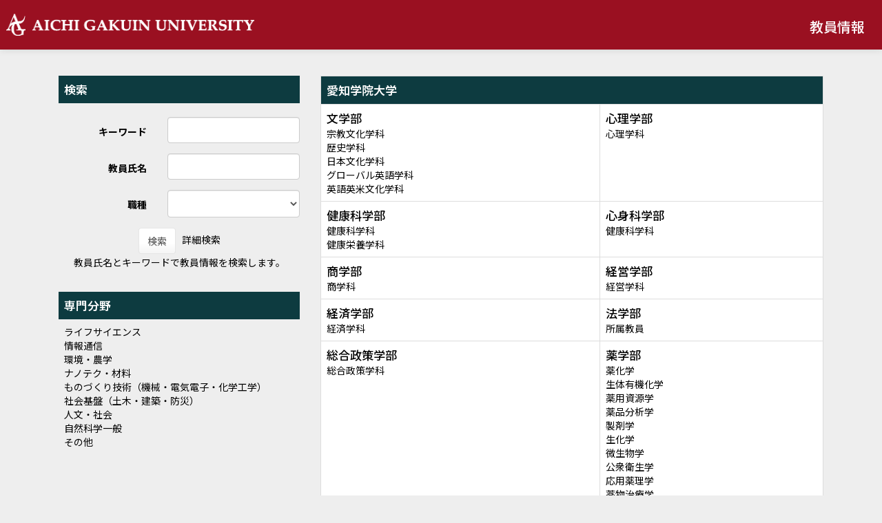

--- FILE ---
content_type: text/html;charset=UTF-8
request_url: https://agur1.acoffice.biz/aiguhp/KgApp/
body_size: 64120
content:
<!DOCTYPE html>

<!--[if gt IE 8]><!-->
<!--[if IE 8]>    <html class="no-js lt-ie9"> <![endif]-->
<html xmlns="http://www.w3.org/1999/xhtml"
      lang="ja">
<!--<![endif]-->
    <head>
        <title>
        	教員情報 | 愛知学院大学 
        </title>
        <meta charset="utf-8" />
        <meta http-equiv="X-UA-Compatible" content="IE=edge,chrome=1" />
        <meta name="viewport" content="width=device-width, initial-scale=1, shrink-to-fit=no">
        <meta name="format-detection" content="telephone=no" />
        <meta http-equiv="Expires" content="0" />
        <meta http-equiv="Pragma" content="no-cache" />
        <meta http-equiv="Cache-Control" content="no-cache" />
        <link href="/aiguhp/KgApp/jquery/jquery-ui.min.css;jsessionid=E2F14786237C053709F4300268259936" rel="stylesheet" />
        <link href="/aiguhp/KgApp/bootstrap/css/bootstrap.css;jsessionid=E2F14786237C053709F4300268259936" rel="stylesheet" />
        <link href="/aiguhp/KgApp/bootstrap/css/bootstrap.min.css;jsessionid=E2F14786237C053709F4300268259936" rel="stylesheet" />
        <link href="/aiguhp/KgApp/bootswatch/css/bootstrap-cerulean.min.css;jsessionid=E2F14786237C053709F4300268259936" rel="stylesheet" />
        <link href="/aiguhp/KgApp/app/css/styles.css;jsessionid=E2F14786237C053709F4300268259936" rel="stylesheet" />
        <link href="/aiguhp/KgApp/bootstrap/font/css/open-iconic-bootstrap.css;jsessionid=E2F14786237C053709F4300268259936" rel="stylesheet" />
        <link href="/aiguhp/KgApp/photoswipe/css/photoswipe.css;jsessionid=E2F14786237C053709F4300268259936" rel="stylesheet" />
        <script src="/aiguhp/KgApp/jquery/jquery.min.js;jsessionid=E2F14786237C053709F4300268259936"></script>
        <script src="/aiguhp/KgApp/jquery/jquery-ui.min.js;jsessionid=E2F14786237C053709F4300268259936"></script>
        <script src="/aiguhp/KgApp/popper/popper.js;jsessionid=E2F14786237C053709F4300268259936"></script>
        <script src="/aiguhp/KgApp/bootstrap/js/bootstrap.min.js;jsessionid=E2F14786237C053709F4300268259936"></script>
        <script src="https://cdnjs.cloudflare.com/ajax/libs/jquery-cookie/1.3.1/jquery.cookie.min.js"></script>
        <script src="/aiguhp/KgApp/app/js/jquery.utility-kit.js;jsessionid=E2F14786237C053709F4300268259936"></script>
        <script src="/aiguhp/KgApp/photoswipe/js/photoswipe.umd.min.js;jsessionid=E2F14786237C053709F4300268259936"></script>
        <script src="/aiguhp/KgApp/photoswipe/js/photoswipe-lightbox.umd.min.js;jsessionid=E2F14786237C053709F4300268259936"></script>
        <script>
        $(document).ready(function() {
			$('a').keepPosition();
		});
        </script>
    <meta charset="utf-8">
    </head>
    <body>
    <header id="global-header">
	
<nav class="navbar navbar-default navbar-fixed-top">
  <div class="header-container">
    <div class="navbar-header header">
    
    	<div class="header-left">
    	    <a href="https://www.agu.ac.jp/"><img src="/aiguhp/KgApp/app/img/aigu_logo.png;jsessionid=E2F14786237C053709F4300268259936" class="header-logo"></a>
    	</div>
    	
    	<div class="header-right">
    	<span class="navbar-link">教員情報</span>
	      <!--*/ 英語のカスタマイズが有効か判定する */-->	      
	      
    	</div>
    </div>
  </div>
</nav>



</header>
    <div class="container">
        <div class="row">
            <div class="col-sm-12">
				
<SCRIPT type="text/javascript">
function view(id){
	//URLクリック時	
var	obj = $("#collapse_senmon_"+id);

	obj.toggle();

}


	 <!--
function list_view(id, cnt) {
	var	idx;
	for (idx = 1; ; idx++) {
		var	obj = document.getElementById(id + "_" + idx);
		if (obj == null) {
			break;
		}
		if (cnt < 0) {
			obj.style.display = "";
		} else if (idx > cnt) {
			obj.style.display = "none";
		}
	}
	obj = document.getElementById(id + "_act1");
	if (obj != null) {
		obj.style.display = (cnt >= 0) ? "": "none";
	}
	obj = document.getElementById(id + "_act2");
	if (obj != null) {
		obj.style.display = (cnt >= 0) ? "none": "";
	}
}
-->
</SCRIPT>


<div class="row">
  <div class="col-sm-4">


	<form role="form" id="form" action="/aiguhp/KgApp/k01/search;jsessionid=E2F14786237C053709F4300268259936" method="post" class="form-horizontal">

    <div class="search-top">検索</div>

    <div class="search-bottom">
      <div class="form-group">
        <label class="control-label col-xs-5">キーワード</label>
        <div class="col-xs-7">
            <input type="text" class="form-control" name="keyword" id="keyword" value="" />
            
        </div>
      </div>
      <div class="form-group">
        <label class="control-label col-xs-5">教員氏名</label>
        <div class="col-xs-7">
            <input type="text" class="form-control" name="keyname" id="keyname" value="" />
            
        </div>
      </div>
      <div class="form-group">
        <label class="control-label col-xs-5">職種</label>
        <div class="col-xs-7">
        <select name="keycode" class="form-control" style="height:100%;">
          <option value=""></option>
          	
              <option value="2110100">教授</option>
              <option value="2110110">客員教授</option>
              <option value="2110120">特任教授</option>
              <option value="2110150">特殊基礎研究教授</option>
              <option value="2110160">特殊診療科教授</option>
              <option value="2110200">准教授</option>
              <option value="2110250">准教授（外国人教員）</option>
              <option value="2110300">講師</option>
              <option value="2110350">講師（外国人教員）</option>
              <option value="2110360">外国人教師</option>
              <option value="2110370">日本語教師</option>
              <option value="2110400">助教</option>
              <option value="2110500">助手</option>
              <option value="2110510">助手（教務職）</option>
              <option value="2110520">助手（専門学校)</option>
              <option value="2110530">助手（嘱託）</option>
              <option value="2110550">実験助手（教員）</option>
              <option value="2110560">カウンセラー・助手</option>
              <option value="2110600">副手</option>
              <option value="2110700">研究員</option>
              <option value="2112000">非常勤講師</option>
              <option value="2112050">特別非常勤講師</option>
              <option value="2112100">客員教授（非常勤）</option>
              <option value="2112200">客員准教授(非常勤)</option>
              <option value="2112300">非常勤助教</option>
              <option value="2112400">非常勤助手</option>
              <option value="2112500">非常勤実習助手</option>
              <option value="2124200">言語聴覚士</option>
              <option value="2124700">歯科衛生士</option>
              <option value="6110200">助教授</option>
              <option value="6110250">助教授（外国人教員）</option>
              <option value="6110400">助手</option>
              <option value="6110460">カウンセラー（教員）</option>
              <option value="6119020">客員助教授（非常勤）</option>
              <option value="6119400">非常勤助手（短衛）</option>
        	
        	
        </select>
        </div>
      </div>
      <div class="form-group search-button">
          <button name="search" class="btn btn-default">検索</button>&nbsp;&nbsp;
          <a href="/aiguhp/KgApp/k01/detailsearch/;jsessionid=E2F14786237C053709F4300268259936">詳細検索</a><br>
          教員氏名とキーワードで教員情報を検索します。
      </div>
    </div>




    <div class="hidden-xs">
      <div class="senmon-top">専門分野</div>
      <div class="senmon-bottom">
		 
			<a onclick="view(this.id); return (false);" href="javascript:void(0);" id="1">ライフサイエンス</a><BR>
			<div id="collapse_senmon_1" style="display:none;">
			
    			<div id="senmon_1" style="padding-left: 1.6rem;">
        			<a href="/aiguhp/KgApp/k02/senmon/10085;jsessionid=E2F14786237C053709F4300268259936" >保存治療系歯学(27)</a><BR>
    			</div>
			
    			<div id="senmon_2" style="padding-left: 1.6rem;">
        			<a href="/aiguhp/KgApp/k02/senmon/10087;jsessionid=E2F14786237C053709F4300268259936" >補綴系歯学(24)</a><BR>
    			</div>
			
    			<div id="senmon_3" style="padding-left: 1.6rem;">
        			<a href="/aiguhp/KgApp/k02/senmon/10088;jsessionid=E2F14786237C053709F4300268259936" >外科系歯学(19)</a><BR>
    			</div>
			
    			<div id="senmon_4" style="padding-left: 1.6rem;">
        			<a href="/aiguhp/KgApp/k02/senmon/10040;jsessionid=E2F14786237C053709F4300268259936" >医療薬学(18)</a><BR>
    			</div>
			
    			<div id="senmon_5" style="padding-left: 1.6rem;">
        			<a href="/aiguhp/KgApp/k02/senmon/10089;jsessionid=E2F14786237C053709F4300268259936" >成長、発育系歯学(18)</a><BR>
    			</div>
			
    			<div id="senmon_6" style="padding-left: 1.6rem;">
        			<a href="/aiguhp/KgApp/k02/senmon/10083;jsessionid=E2F14786237C053709F4300268259936" >常態系口腔科学(15)</a><BR>
    			</div>
			
    			<div id="senmon_7" style="padding-left: 1.6rem;">
        			<a href="/aiguhp/KgApp/k02/senmon/10086;jsessionid=E2F14786237C053709F4300268259936" >口腔再生医学、歯科医用工学(15)</a><BR>
    			</div>
			
    			<div id="senmon_8" style="padding-left: 1.6rem;">
        			<a href="/aiguhp/KgApp/k02/senmon/10090;jsessionid=E2F14786237C053709F4300268259936" >社会系歯学(14)</a><BR>
    			</div>
			
    			<div id="senmon_9" style="padding-left: 1.6rem;">
        			<a href="/aiguhp/KgApp/k02/senmon/10037;jsessionid=E2F14786237C053709F4300268259936" >薬系衛生、生物化学(13)</a><BR>
    			</div>
			
    			<div id="senmon_10" style="padding-left: 1.6rem;">
        			<a href="/aiguhp/KgApp/k02/senmon/10084;jsessionid=E2F14786237C053709F4300268259936" >病態系口腔科学(12)</a><BR>
    			</div>
			
    			<div id="senmon_11" style="padding-left: 1.6rem;">
        			<a href="/aiguhp/KgApp/k02/senmon/10100;jsessionid=E2F14786237C053709F4300268259936" >スポーツ科学(12)</a><BR>
    			</div>
			
    			<div id="senmon_12" style="padding-left: 1.6rem;">
        			<a href="/aiguhp/KgApp/k02/senmon/10102;jsessionid=E2F14786237C053709F4300268259936" >栄養学、健康科学(11)</a><BR>
    			</div>
			
    			<div id="senmon_13" style="padding-left: 1.6rem;">
        			<a href="/aiguhp/KgApp/k02/senmon/10015;jsessionid=E2F14786237C053709F4300268259936" >分子生物学(10)</a><BR>
    			</div>
			
    			<div id="senmon_14" style="padding-left: 1.6rem;">
        			<a href="/aiguhp/KgApp/k02/senmon/10091;jsessionid=E2F14786237C053709F4300268259936" >医療管理学、医療系社会学(10)</a><BR>
    			</div>
			
    			<div id="senmon_15" style="padding-left: 1.6rem;">
        			<a href="/aiguhp/KgApp/k02/senmon/10021;jsessionid=E2F14786237C053709F4300268259936" >細胞生物学(9)</a><BR>
    			</div>
			
    			<div id="senmon_16" style="padding-left: 1.6rem;">
        			<a href="/aiguhp/KgApp/k02/senmon/10069;jsessionid=E2F14786237C053709F4300268259936" >代謝、内分泌学(9)</a><BR>
    			</div>
			
    			<div id="senmon_17" style="padding-left: 1.6rem;">
        			<a href="/aiguhp/KgApp/k02/senmon/10093;jsessionid=E2F14786237C053709F4300268259936" >衛生学、公衆衛生学分野：実験系を含まない(9)</a><BR>
    			</div>
			
    			<div id="senmon_18" style="padding-left: 1.6rem;">
        			<a href="/aiguhp/KgApp/k02/senmon/10038;jsessionid=E2F14786237C053709F4300268259936" >薬理学(7)</a><BR>
    			</div>
			
    			<div id="senmon_19" style="padding-left: 1.6rem;">
        			<a href="/aiguhp/KgApp/k02/senmon/10042;jsessionid=E2F14786237C053709F4300268259936" >生理学(7)</a><BR>
    			</div>
			
    			<div id="senmon_20" style="padding-left: 1.6rem;">
        			<a href="/aiguhp/KgApp/k02/senmon/10048;jsessionid=E2F14786237C053709F4300268259936" >細菌学(7)</a><BR>
    			</div>
			
    			<div id="senmon_21" style="padding-left: 1.6rem;">
        			<a href="/aiguhp/KgApp/k02/senmon/10032;jsessionid=E2F14786237C053709F4300268259936" >神経科学一般(6)</a><BR>
    			</div>
			
    			<div id="senmon_22" style="padding-left: 1.6rem;">
        			<a href="/aiguhp/KgApp/k02/senmon/10036;jsessionid=E2F14786237C053709F4300268259936" >薬系分析、物理化学(6)</a><BR>
    			</div>
			
    			<div id="senmon_23" style="padding-left: 1.6rem;">
        			<a href="/aiguhp/KgApp/k02/senmon/10099;jsessionid=E2F14786237C053709F4300268259936" >リハビリテーション科学(6)</a><BR>
    			</div>
			
    			<div id="senmon_24" style="padding-left: 1.6rem;">
        			<a href="/aiguhp/KgApp/k02/senmon/10035;jsessionid=E2F14786237C053709F4300268259936" >薬系化学、創薬科学(5)</a><BR>
    			</div>
			
    			<div id="senmon_25" style="padding-left: 1.6rem;">
        			<a href="/aiguhp/KgApp/k02/senmon/10041;jsessionid=E2F14786237C053709F4300268259936" >解剖学(5)</a><BR>
    			</div>
			
    			<div id="senmon_26" style="padding-left: 1.6rem;">
        			<a href="/aiguhp/KgApp/k02/senmon/10092;jsessionid=E2F14786237C053709F4300268259936" >衛生学、公衆衛生学分野：実験系を含む(5)</a><BR>
    			</div>
			
    			<div id="senmon_27" style="padding-left: 1.6rem;">
        			<a href="/aiguhp/KgApp/k02/senmon/10043;jsessionid=E2F14786237C053709F4300268259936" >医化学(4)</a><BR>
    			</div>
			
    			<div id="senmon_28" style="padding-left: 1.6rem;">
        			<a href="/aiguhp/KgApp/k02/senmon/10044;jsessionid=E2F14786237C053709F4300268259936" >病態医化学(4)</a><BR>
    			</div>
			
    			<div id="senmon_29" style="padding-left: 1.6rem;">
        			<a href="/aiguhp/KgApp/k02/senmon/10046;jsessionid=E2F14786237C053709F4300268259936" >実験病理学(4)</a><BR>
    			</div>
			
    			<div id="senmon_30" style="padding-left: 1.6rem;">
        			<a href="/aiguhp/KgApp/k02/senmon/10050;jsessionid=E2F14786237C053709F4300268259936" >免疫学(4)</a><BR>
    			</div>
			
    			<div id="senmon_31" style="padding-left: 1.6rem;">
        			<a href="/aiguhp/KgApp/k02/senmon/10054;jsessionid=E2F14786237C053709F4300268259936" >認知脳科学(4)</a><BR>
    			</div>
			
    			<div id="senmon_32" style="padding-left: 1.6rem;">
        			<a href="/aiguhp/KgApp/k02/senmon/10057;jsessionid=E2F14786237C053709F4300268259936" >神経内科学(4)</a><BR>
    			</div>
			
    			<div id="senmon_33" style="padding-left: 1.6rem;">
        			<a href="/aiguhp/KgApp/k02/senmon/10101;jsessionid=E2F14786237C053709F4300268259936" >体育、身体教育学(4)</a><BR>
    			</div>
			
    			<div id="senmon_34" style="padding-left: 1.6rem;">
        			<a href="/aiguhp/KgApp/k02/senmon/10004;jsessionid=E2F14786237C053709F4300268259936" >生物有機化学(3)</a><BR>
    			</div>
			
    			<div id="senmon_35" style="padding-left: 1.6rem;">
        			<a href="/aiguhp/KgApp/k02/senmon/10027;jsessionid=E2F14786237C053709F4300268259936" >進化生物学(3)</a><BR>
    			</div>
			
    			<div id="senmon_36" style="padding-left: 1.6rem;">
        			<a href="/aiguhp/KgApp/k02/senmon/10070;jsessionid=E2F14786237C053709F4300268259936" >外科学一般、小児外科学(3)</a><BR>
    			</div>
			
    			<div id="senmon_37" style="padding-left: 1.6rem;">
        			<a href="/aiguhp/KgApp/k02/senmon/10071;jsessionid=E2F14786237C053709F4300268259936" >消化器外科学(3)</a><BR>
    			</div>
			
    			<div id="senmon_38" style="padding-left: 1.6rem;">
        			<a href="/aiguhp/KgApp/k02/senmon/10098;jsessionid=E2F14786237C053709F4300268259936" >高齢者看護学、地域看護学(3)</a><BR>
    			</div>
			
    			<div id="senmon_39" style="padding-left: 1.6rem;">
        			<a href="/aiguhp/KgApp/k02/senmon/10005;jsessionid=E2F14786237C053709F4300268259936" >食品科学(2)</a><BR>
    			</div>
			
    			<div id="senmon_40" style="padding-left: 1.6rem;">
        			<a href="/aiguhp/KgApp/k02/senmon/10014;jsessionid=E2F14786237C053709F4300268259936" >実験動物学(2)</a><BR>
    			</div>
			
    			<div id="senmon_41" style="padding-left: 1.6rem;">
        			<a href="/aiguhp/KgApp/k02/senmon/10017;jsessionid=E2F14786237C053709F4300268259936" >機能生物化学(2)</a><BR>
    			</div>
			
    			<div id="senmon_42" style="padding-left: 1.6rem;">
        			<a href="/aiguhp/KgApp/k02/senmon/10018;jsessionid=E2F14786237C053709F4300268259936" >生物物理学(2)</a><BR>
    			</div>
			
    			<div id="senmon_43" style="padding-left: 1.6rem;">
        			<a href="/aiguhp/KgApp/k02/senmon/10022;jsessionid=E2F14786237C053709F4300268259936" >発生生物学(2)</a><BR>
    			</div>
			
    			<div id="senmon_44" style="padding-left: 1.6rem;">
        			<a href="/aiguhp/KgApp/k02/senmon/10024;jsessionid=E2F14786237C053709F4300268259936" >形態、構造(2)</a><BR>
    			</div>
			
    			<div id="senmon_45" style="padding-left: 1.6rem;">
        			<a href="/aiguhp/KgApp/k02/senmon/10039;jsessionid=E2F14786237C053709F4300268259936" >環境、天然医薬資源学(2)</a><BR>
    			</div>
			
    			<div id="senmon_46" style="padding-left: 1.6rem;">
        			<a href="/aiguhp/KgApp/k02/senmon/10045;jsessionid=E2F14786237C053709F4300268259936" >人体病理学(2)</a><BR>
    			</div>
			
    			<div id="senmon_47" style="padding-left: 1.6rem;">
        			<a href="/aiguhp/KgApp/k02/senmon/10051;jsessionid=E2F14786237C053709F4300268259936" >腫瘍生物学(2)</a><BR>
    			</div>
			
    			<div id="senmon_48" style="padding-left: 1.6rem;">
        			<a href="/aiguhp/KgApp/k02/senmon/10052;jsessionid=E2F14786237C053709F4300268259936" >腫瘍診断、治療学(2)</a><BR>
    			</div>
			
    			<div id="senmon_49" style="padding-left: 1.6rem;">
        			<a href="/aiguhp/KgApp/k02/senmon/10058;jsessionid=E2F14786237C053709F4300268259936" >精神神経科学(2)</a><BR>
    			</div>
			
    			<div id="senmon_50" style="padding-left: 1.6rem;">
        			<a href="/aiguhp/KgApp/k02/senmon/10062;jsessionid=E2F14786237C053709F4300268259936" >循環器内科学(2)</a><BR>
    			</div>
			
    			<div id="senmon_51" style="padding-left: 1.6rem;">
        			<a href="/aiguhp/KgApp/k02/senmon/10074;jsessionid=E2F14786237C053709F4300268259936" >麻酔科学(2)</a><BR>
    			</div>
			
    			<div id="senmon_52" style="padding-left: 1.6rem;">
        			<a href="/aiguhp/KgApp/k02/senmon/10080;jsessionid=E2F14786237C053709F4300268259936" >耳鼻咽喉科学(2)</a><BR>
    			</div>
			
    			<div id="senmon_53" style="padding-left: 1.6rem;">
        			<a href="/aiguhp/KgApp/k02/senmon/10094;jsessionid=E2F14786237C053709F4300268259936" >法医学(2)</a><BR>
    			</div>
			
    			<div id="senmon_54" style="padding-left: 1.6rem;">
        			<a href="/aiguhp/KgApp/k02/senmon/10104;jsessionid=E2F14786237C053709F4300268259936" >生体材料学(2)</a><BR>
    			</div>
			
    			<div id="senmon_55" style="padding-left: 1.6rem;">
        			<a href="/aiguhp/KgApp/k02/senmon/10016;jsessionid=E2F14786237C053709F4300268259936" >構造生物化学(1)</a><BR>
    			</div>
			
    			<div id="senmon_56" style="padding-left: 1.6rem;">
        			<a href="/aiguhp/KgApp/k02/senmon/10019;jsessionid=E2F14786237C053709F4300268259936" >ゲノム生物学(1)</a><BR>
    			</div>
			
    			<div id="senmon_57" style="padding-left: 1.6rem;">
        			<a href="/aiguhp/KgApp/k02/senmon/10023;jsessionid=E2F14786237C053709F4300268259936" >植物分子、生理科学(1)</a><BR>
    			</div>
			
    			<div id="senmon_58" style="padding-left: 1.6rem;">
        			<a href="/aiguhp/KgApp/k02/senmon/10026;jsessionid=E2F14786237C053709F4300268259936" >遺伝学(1)</a><BR>
    			</div>
			
    			<div id="senmon_59" style="padding-left: 1.6rem;">
        			<a href="/aiguhp/KgApp/k02/senmon/10028;jsessionid=E2F14786237C053709F4300268259936" >多様性生物学、分類学(1)</a><BR>
    			</div>
			
    			<div id="senmon_60" style="padding-left: 1.6rem;">
        			<a href="/aiguhp/KgApp/k02/senmon/10030;jsessionid=E2F14786237C053709F4300268259936" >自然人類学(1)</a><BR>
    			</div>
			
    			<div id="senmon_61" style="padding-left: 1.6rem;">
        			<a href="/aiguhp/KgApp/k02/senmon/10055;jsessionid=E2F14786237C053709F4300268259936" >病態神経科学(1)</a><BR>
    			</div>
			
    			<div id="senmon_62" style="padding-left: 1.6rem;">
        			<a href="/aiguhp/KgApp/k02/senmon/10056;jsessionid=E2F14786237C053709F4300268259936" >内科学一般(1)</a><BR>
    			</div>
			
    			<div id="senmon_63" style="padding-left: 1.6rem;">
        			<a href="/aiguhp/KgApp/k02/senmon/10059;jsessionid=E2F14786237C053709F4300268259936" >放射線科学(1)</a><BR>
    			</div>
			
    			<div id="senmon_64" style="padding-left: 1.6rem;">
        			<a href="/aiguhp/KgApp/k02/senmon/10076;jsessionid=E2F14786237C053709F4300268259936" >脳神経外科学(1)</a><BR>
    			</div>
			
    			<div id="senmon_65" style="padding-left: 1.6rem;">
        			<a href="/aiguhp/KgApp/k02/senmon/10096;jsessionid=E2F14786237C053709F4300268259936" >臨床看護学(1)</a><BR>
    			</div>
			
    			<div id="senmon_66" style="padding-left: 1.6rem;">
        			<a href="/aiguhp/KgApp/k02/senmon/10103;jsessionid=E2F14786237C053709F4300268259936" >生体医工学(1)</a><BR>
    			</div>
			
    			<div id="senmon_67" style="padding-left: 1.6rem;">
        			<a href="/aiguhp/KgApp/k02/senmon/10106;jsessionid=E2F14786237C053709F4300268259936" >医療技術評価学(1)</a><BR>
    			</div>
			
			</div>
		 
			<a onclick="view(this.id); return (false);" href="javascript:void(0);" id="2">情報通信</a><BR>
			<div id="collapse_senmon_2" style="display:none;">
			
    			<div id="senmon_1" style="padding-left: 1.6rem;">
        			<a href="/aiguhp/KgApp/k02/senmon/20007;jsessionid=E2F14786237C053709F4300268259936" >ソフトウェア(3)</a><BR>
    			</div>
			
    			<div id="senmon_2" style="padding-left: 1.6rem;">
        			<a href="/aiguhp/KgApp/k02/senmon/20010;jsessionid=E2F14786237C053709F4300268259936" >データベース(2)</a><BR>
    			</div>
			
    			<div id="senmon_3" style="padding-left: 1.6rem;">
        			<a href="/aiguhp/KgApp/k02/senmon/20014;jsessionid=E2F14786237C053709F4300268259936" >ヒューマンインタフェース、インタラクション(2)</a><BR>
    			</div>
			
    			<div id="senmon_4" style="padding-left: 1.6rem;">
        			<a href="/aiguhp/KgApp/k02/senmon/20004;jsessionid=E2F14786237C053709F4300268259936" >数理情報学(1)</a><BR>
    			</div>
			
    			<div id="senmon_5" style="padding-left: 1.6rem;">
        			<a href="/aiguhp/KgApp/k02/senmon/20005;jsessionid=E2F14786237C053709F4300268259936" >統計科学(1)</a><BR>
    			</div>
			
    			<div id="senmon_6" style="padding-left: 1.6rem;">
        			<a href="/aiguhp/KgApp/k02/senmon/20006;jsessionid=E2F14786237C053709F4300268259936" >計算機システム(1)</a><BR>
    			</div>
			
    			<div id="senmon_7" style="padding-left: 1.6rem;">
        			<a href="/aiguhp/KgApp/k02/senmon/20009;jsessionid=E2F14786237C053709F4300268259936" >情報セキュリティ(1)</a><BR>
    			</div>
			
    			<div id="senmon_8" style="padding-left: 1.6rem;">
        			<a href="/aiguhp/KgApp/k02/senmon/20011;jsessionid=E2F14786237C053709F4300268259936" >高性能計算(1)</a><BR>
    			</div>
			
    			<div id="senmon_9" style="padding-left: 1.6rem;">
        			<a href="/aiguhp/KgApp/k02/senmon/20013;jsessionid=E2F14786237C053709F4300268259936" >知覚情報処理(1)</a><BR>
    			</div>
			
    			<div id="senmon_10" style="padding-left: 1.6rem;">
        			<a href="/aiguhp/KgApp/k02/senmon/20018;jsessionid=E2F14786237C053709F4300268259936" >感性情報学(1)</a><BR>
    			</div>
			
			</div>
		 
			<a onclick="view(this.id); return (false);" href="javascript:void(0);" id="3">環境・農学</a><BR>
			<div id="collapse_senmon_3" style="display:none;">
			
    			<div id="senmon_1" style="padding-left: 1.6rem;">
        			<a href="/aiguhp/KgApp/k02/senmon/30014;jsessionid=E2F14786237C053709F4300268259936" >化学物質影響(2)</a><BR>
    			</div>
			
    			<div id="senmon_2" style="padding-left: 1.6rem;">
        			<a href="/aiguhp/KgApp/k02/senmon/30015;jsessionid=E2F14786237C053709F4300268259936" >環境影響評価(2)</a><BR>
    			</div>
			
    			<div id="senmon_3" style="padding-left: 1.6rem;">
        			<a href="/aiguhp/KgApp/k02/senmon/30021;jsessionid=E2F14786237C053709F4300268259936" >環境政策、環境配慮型社会(2)</a><BR>
    			</div>
			
    			<div id="senmon_4" style="padding-left: 1.6rem;">
        			<a href="/aiguhp/KgApp/k02/senmon/30007;jsessionid=E2F14786237C053709F4300268259936" >ランドスケープ科学(1)</a><BR>
    			</div>
			
    			<div id="senmon_5" style="padding-left: 1.6rem;">
        			<a href="/aiguhp/KgApp/k02/senmon/30008;jsessionid=E2F14786237C053709F4300268259936" >農業社会構造(1)</a><BR>
    			</div>
			
    			<div id="senmon_6" style="padding-left: 1.6rem;">
        			<a href="/aiguhp/KgApp/k02/senmon/30019;jsessionid=E2F14786237C053709F4300268259936" >自然共生システム(1)</a><BR>
    			</div>
			
			</div>
		 
			<a onclick="view(this.id); return (false);" href="javascript:void(0);" id="4">ナノテク・材料</a><BR>
			<div id="collapse_senmon_4" style="display:none;">
			
    			<div id="senmon_1" style="padding-left: 1.6rem;">
        			<a href="/aiguhp/KgApp/k02/senmon/40015;jsessionid=E2F14786237C053709F4300268259936" >結晶工学(2)</a><BR>
    			</div>
			
    			<div id="senmon_2" style="padding-left: 1.6rem;">
        			<a href="/aiguhp/KgApp/k02/senmon/40018;jsessionid=E2F14786237C053709F4300268259936" >機能物性化学(2)</a><BR>
    			</div>
			
    			<div id="senmon_3" style="padding-left: 1.6rem;">
        			<a href="/aiguhp/KgApp/k02/senmon/40019;jsessionid=E2F14786237C053709F4300268259936" >構造有機化学、物理有機化学(2)</a><BR>
    			</div>
			
    			<div id="senmon_4" style="padding-left: 1.6rem;">
        			<a href="/aiguhp/KgApp/k02/senmon/40020;jsessionid=E2F14786237C053709F4300268259936" >有機合成化学(2)</a><BR>
    			</div>
			
    			<div id="senmon_5" style="padding-left: 1.6rem;">
        			<a href="/aiguhp/KgApp/k02/senmon/40009;jsessionid=E2F14786237C053709F4300268259936" >ナノ材料科学(1)</a><BR>
    			</div>
			
    			<div id="senmon_6" style="padding-left: 1.6rem;">
        			<a href="/aiguhp/KgApp/k02/senmon/40012;jsessionid=E2F14786237C053709F4300268259936" >応用物性(1)</a><BR>
    			</div>
			
    			<div id="senmon_7" style="padding-left: 1.6rem;">
        			<a href="/aiguhp/KgApp/k02/senmon/40016;jsessionid=E2F14786237C053709F4300268259936" >光工学、光量子科学(1)</a><BR>
    			</div>
			
    			<div id="senmon_8" style="padding-left: 1.6rem;">
        			<a href="/aiguhp/KgApp/k02/senmon/40021;jsessionid=E2F14786237C053709F4300268259936" >無機・錯体化学(1)</a><BR>
    			</div>
			
    			<div id="senmon_9" style="padding-left: 1.6rem;">
        			<a href="/aiguhp/KgApp/k02/senmon/40022;jsessionid=E2F14786237C053709F4300268259936" >分析化学(1)</a><BR>
    			</div>
			
    			<div id="senmon_10" style="padding-left: 1.6rem;">
        			<a href="/aiguhp/KgApp/k02/senmon/40026;jsessionid=E2F14786237C053709F4300268259936" >有機機能材料(1)</a><BR>
    			</div>
			
    			<div id="senmon_11" style="padding-left: 1.6rem;">
        			<a href="/aiguhp/KgApp/k02/senmon/40031;jsessionid=E2F14786237C053709F4300268259936" >ケミカルバイオロジー(1)</a><BR>
    			</div>
			
			</div>
		 
			<a onclick="view(this.id); return (false);" href="javascript:void(0);" id="5">ものづくり技術（機械・電気電子・化学工学）</a><BR>
			<div id="collapse_senmon_5" style="display:none;">
			
    			<div id="senmon_1" style="padding-left: 1.6rem;">
        			<a href="/aiguhp/KgApp/k02/senmon/60013;jsessionid=E2F14786237C053709F4300268259936" >移動現象、単位操作(2)</a><BR>
    			</div>
			
			</div>
		 
			<a onclick="view(this.id); return (false);" href="javascript:void(0);" id="6">社会基盤（土木・建築・防災）</a><BR>
			<div id="collapse_senmon_6" style="display:none;">
			
    			<div id="senmon_1" style="padding-left: 1.6rem;">
        			<a href="/aiguhp/KgApp/k02/senmon/70009;jsessionid=E2F14786237C053709F4300268259936" >建築計画、都市計画(1)</a><BR>
    			</div>
			
    			<div id="senmon_2" style="padding-left: 1.6rem;">
        			<a href="/aiguhp/KgApp/k02/senmon/70011;jsessionid=E2F14786237C053709F4300268259936" >社会システム工学(1)</a><BR>
    			</div>
			
			</div>
		 
			<a onclick="view(this.id); return (false);" href="javascript:void(0);" id="7">人文・社会</a><BR>
			<div id="collapse_senmon_7" style="display:none;">
			
    			<div id="senmon_1" style="padding-left: 1.6rem;">
        			<a href="/aiguhp/KgApp/k02/senmon/90045;jsessionid=E2F14786237C053709F4300268259936" >経営学(15)</a><BR>
    			</div>
			
    			<div id="senmon_2" style="padding-left: 1.6rem;">
        			<a href="/aiguhp/KgApp/k02/senmon/90018;jsessionid=E2F14786237C053709F4300268259936" >外国語教育(14)</a><BR>
    			</div>
			
    			<div id="senmon_3" style="padding-left: 1.6rem;">
        			<a href="/aiguhp/KgApp/k02/senmon/90046;jsessionid=E2F14786237C053709F4300268259936" >商学(12)</a><BR>
    			</div>
			
    			<div id="senmon_4" style="padding-left: 1.6rem;">
        			<a href="/aiguhp/KgApp/k02/senmon/90034;jsessionid=E2F14786237C053709F4300268259936" >民事法学(11)</a><BR>
    			</div>
			
    			<div id="senmon_5" style="padding-left: 1.6rem;">
        			<a href="/aiguhp/KgApp/k02/senmon/90041;jsessionid=E2F14786237C053709F4300268259936" >経済政策(11)</a><BR>
    			</div>
			
    			<div id="senmon_6" style="padding-left: 1.6rem;">
        			<a href="/aiguhp/KgApp/k02/senmon/90011;jsessionid=E2F14786237C053709F4300268259936" >英文学、英語圏文学(10)</a><BR>
    			</div>
			
    			<div id="senmon_7" style="padding-left: 1.6rem;">
        			<a href="/aiguhp/KgApp/k02/senmon/90061;jsessionid=E2F14786237C053709F4300268259936" >臨床心理学(10)</a><BR>
    			</div>
			
    			<div id="senmon_8" style="padding-left: 1.6rem;">
        			<a href="/aiguhp/KgApp/k02/senmon/90016;jsessionid=E2F14786237C053709F4300268259936" >英語学(9)</a><BR>
    			</div>
			
    			<div id="senmon_9" style="padding-left: 1.6rem;">
        			<a href="/aiguhp/KgApp/k02/senmon/90030;jsessionid=E2F14786237C053709F4300268259936" >公法学(9)</a><BR>
    			</div>
			
    			<div id="senmon_10" style="padding-left: 1.6rem;">
        			<a href="/aiguhp/KgApp/k02/senmon/90047;jsessionid=E2F14786237C053709F4300268259936" >会計学(9)</a><BR>
    			</div>
			
    			<div id="senmon_11" style="padding-left: 1.6rem;">
        			<a href="/aiguhp/KgApp/k02/senmon/90048;jsessionid=E2F14786237C053709F4300268259936" >社会学(9)</a><BR>
    			</div>
			
    			<div id="senmon_12" style="padding-left: 1.6rem;">
        			<a href="/aiguhp/KgApp/k02/senmon/90002;jsessionid=E2F14786237C053709F4300268259936" >中国哲学、印度哲学、仏教学(8)</a><BR>
    			</div>
			
    			<div id="senmon_13" style="padding-left: 1.6rem;">
        			<a href="/aiguhp/KgApp/k02/senmon/90036;jsessionid=E2F14786237C053709F4300268259936" >政治学(8)</a><BR>
    			</div>
			
    			<div id="senmon_14" style="padding-left: 1.6rem;">
        			<a href="/aiguhp/KgApp/k02/senmon/90051;jsessionid=E2F14786237C053709F4300268259936" >教育学(8)</a><BR>
    			</div>
			
    			<div id="senmon_15" style="padding-left: 1.6rem;">
        			<a href="/aiguhp/KgApp/k02/senmon/90064;jsessionid=E2F14786237C053709F4300268259936" >地域研究(7)</a><BR>
    			</div>
			
    			<div id="senmon_16" style="padding-left: 1.6rem;">
        			<a href="/aiguhp/KgApp/k02/senmon/90014;jsessionid=E2F14786237C053709F4300268259936" >言語学(6)</a><BR>
    			</div>
			
    			<div id="senmon_17" style="padding-left: 1.6rem;">
        			<a href="/aiguhp/KgApp/k02/senmon/90020;jsessionid=E2F14786237C053709F4300268259936" >日本史(6)</a><BR>
    			</div>
			
    			<div id="senmon_18" style="padding-left: 1.6rem;">
        			<a href="/aiguhp/KgApp/k02/senmon/90040;jsessionid=E2F14786237C053709F4300268259936" >経済統計(6)</a><BR>
    			</div>
			
    			<div id="senmon_19" style="padding-left: 1.6rem;">
        			<a href="/aiguhp/KgApp/k02/senmon/90044;jsessionid=E2F14786237C053709F4300268259936" >経済史(6)</a><BR>
    			</div>
			
    			<div id="senmon_20" style="padding-left: 1.6rem;">
        			<a href="/aiguhp/KgApp/k02/senmon/90054;jsessionid=E2F14786237C053709F4300268259936" >教科教育学、初等中等教育学(6)</a><BR>
    			</div>
			
    			<div id="senmon_21" style="padding-left: 1.6rem;">
        			<a href="/aiguhp/KgApp/k02/senmon/90059;jsessionid=E2F14786237C053709F4300268259936" >社会心理学(6)</a><BR>
    			</div>
			
    			<div id="senmon_22" style="padding-left: 1.6rem;">
        			<a href="/aiguhp/KgApp/k02/senmon/90009;jsessionid=E2F14786237C053709F4300268259936" >日本文学(5)</a><BR>
    			</div>
			
    			<div id="senmon_23" style="padding-left: 1.6rem;">
        			<a href="/aiguhp/KgApp/k02/senmon/90028;jsessionid=E2F14786237C053709F4300268259936" >文化人類学、民俗学(5)</a><BR>
    			</div>
			
    			<div id="senmon_24" style="padding-left: 1.6rem;">
        			<a href="/aiguhp/KgApp/k02/senmon/90062;jsessionid=E2F14786237C053709F4300268259936" >実験心理学(5)</a><BR>
    			</div>
			
    			<div id="senmon_25" style="padding-left: 1.6rem;">
        			<a href="/aiguhp/KgApp/k02/senmon/90003;jsessionid=E2F14786237C053709F4300268259936" >宗教学(4)</a><BR>
    			</div>
			
    			<div id="senmon_26" style="padding-left: 1.6rem;">
        			<a href="/aiguhp/KgApp/k02/senmon/90015;jsessionid=E2F14786237C053709F4300268259936" >日本語学(4)</a><BR>
    			</div>
			
    			<div id="senmon_27" style="padding-left: 1.6rem;">
        			<a href="/aiguhp/KgApp/k02/senmon/90021;jsessionid=E2F14786237C053709F4300268259936" >アジア史、アフリカ史(4)</a><BR>
    			</div>
			
    			<div id="senmon_28" style="padding-left: 1.6rem;">
        			<a href="/aiguhp/KgApp/k02/senmon/90022;jsessionid=E2F14786237C053709F4300268259936" >ヨーロッパ史、アメリカ史(4)</a><BR>
    			</div>
			
    			<div id="senmon_29" style="padding-left: 1.6rem;">
        			<a href="/aiguhp/KgApp/k02/senmon/90033;jsessionid=E2F14786237C053709F4300268259936" >刑事法学(4)</a><BR>
    			</div>
			
    			<div id="senmon_30" style="padding-left: 1.6rem;">
        			<a href="/aiguhp/KgApp/k02/senmon/90035;jsessionid=E2F14786237C053709F4300268259936" >新領域法学(4)</a><BR>
    			</div>
			
    			<div id="senmon_31" style="padding-left: 1.6rem;">
        			<a href="/aiguhp/KgApp/k02/senmon/90037;jsessionid=E2F14786237C053709F4300268259936" >国際関係論(4)</a><BR>
    			</div>
			
    			<div id="senmon_32" style="padding-left: 1.6rem;">
        			<a href="/aiguhp/KgApp/k02/senmon/90042;jsessionid=E2F14786237C053709F4300268259936" >公共経済、労働経済(4)</a><BR>
    			</div>
			
    			<div id="senmon_33" style="padding-left: 1.6rem;">
        			<a href="/aiguhp/KgApp/k02/senmon/90043;jsessionid=E2F14786237C053709F4300268259936" >金融、ファイナンス(4)</a><BR>
    			</div>
			
    			<div id="senmon_34" style="padding-left: 1.6rem;">
        			<a href="/aiguhp/KgApp/k02/senmon/90060;jsessionid=E2F14786237C053709F4300268259936" >教育心理学(4)</a><BR>
    			</div>
			
    			<div id="senmon_35" style="padding-left: 1.6rem;">
        			<a href="/aiguhp/KgApp/k02/senmon/90001;jsessionid=E2F14786237C053709F4300268259936" >哲学、倫理学(3)</a><BR>
    			</div>
			
    			<div id="senmon_36" style="padding-left: 1.6rem;">
        			<a href="/aiguhp/KgApp/k02/senmon/90019;jsessionid=E2F14786237C053709F4300268259936" >史学一般(3)</a><BR>
    			</div>
			
    			<div id="senmon_37" style="padding-left: 1.6rem;">
        			<a href="/aiguhp/KgApp/k02/senmon/90058;jsessionid=E2F14786237C053709F4300268259936" >科学教育(3)</a><BR>
    			</div>
			
    			<div id="senmon_38" style="padding-left: 1.6rem;">
        			<a href="/aiguhp/KgApp/k02/senmon/90066;jsessionid=E2F14786237C053709F4300268259936" >ジェンダー(3)</a><BR>
    			</div>
			
    			<div id="senmon_39" style="padding-left: 1.6rem;">
        			<a href="/aiguhp/KgApp/k02/senmon/90069;jsessionid=E2F14786237C053709F4300268259936" >認知科学(3)</a><BR>
    			</div>
			
    			<div id="senmon_40" style="padding-left: 1.6rem;">
        			<a href="/aiguhp/KgApp/k02/senmon/90004;jsessionid=E2F14786237C053709F4300268259936" >思想史(2)</a><BR>
    			</div>
			
    			<div id="senmon_41" style="padding-left: 1.6rem;">
        			<a href="/aiguhp/KgApp/k02/senmon/90007;jsessionid=E2F14786237C053709F4300268259936" >芸術実践論(2)</a><BR>
    			</div>
			
    			<div id="senmon_42" style="padding-left: 1.6rem;">
        			<a href="/aiguhp/KgApp/k02/senmon/90010;jsessionid=E2F14786237C053709F4300268259936" >中国文学(2)</a><BR>
    			</div>
			
    			<div id="senmon_43" style="padding-left: 1.6rem;">
        			<a href="/aiguhp/KgApp/k02/senmon/90012;jsessionid=E2F14786237C053709F4300268259936" >ヨーロッパ文学(2)</a><BR>
    			</div>
			
    			<div id="senmon_44" style="padding-left: 1.6rem;">
        			<a href="/aiguhp/KgApp/k02/senmon/90013;jsessionid=E2F14786237C053709F4300268259936" >文学一般(2)</a><BR>
    			</div>
			
    			<div id="senmon_45" style="padding-left: 1.6rem;">
        			<a href="/aiguhp/KgApp/k02/senmon/90017;jsessionid=E2F14786237C053709F4300268259936" >日本語教育(2)</a><BR>
    			</div>
			
    			<div id="senmon_46" style="padding-left: 1.6rem;">
        			<a href="/aiguhp/KgApp/k02/senmon/90023;jsessionid=E2F14786237C053709F4300268259936" >考古学(2)</a><BR>
    			</div>
			
    			<div id="senmon_47" style="padding-left: 1.6rem;">
        			<a href="/aiguhp/KgApp/k02/senmon/90029;jsessionid=E2F14786237C053709F4300268259936" >基礎法学(2)</a><BR>
    			</div>
			
    			<div id="senmon_48" style="padding-left: 1.6rem;">
        			<a href="/aiguhp/KgApp/k02/senmon/90038;jsessionid=E2F14786237C053709F4300268259936" >理論経済学(2)</a><BR>
    			</div>
			
    			<div id="senmon_49" style="padding-left: 1.6rem;">
        			<a href="/aiguhp/KgApp/k02/senmon/90049;jsessionid=E2F14786237C053709F4300268259936" >社会福祉学(2)</a><BR>
    			</div>
			
    			<div id="senmon_50" style="padding-left: 1.6rem;">
        			<a href="/aiguhp/KgApp/k02/senmon/90050;jsessionid=E2F14786237C053709F4300268259936" >家政学、生活科学(2)</a><BR>
    			</div>
			
    			<div id="senmon_51" style="padding-left: 1.6rem;">
        			<a href="/aiguhp/KgApp/k02/senmon/90052;jsessionid=E2F14786237C053709F4300268259936" >教育社会学(2)</a><BR>
    			</div>
			
    			<div id="senmon_52" style="padding-left: 1.6rem;">
        			<a href="/aiguhp/KgApp/k02/senmon/90065;jsessionid=E2F14786237C053709F4300268259936" >観光学(2)</a><BR>
    			</div>
			
    			<div id="senmon_53" style="padding-left: 1.6rem;">
        			<a href="/aiguhp/KgApp/k02/senmon/90005;jsessionid=E2F14786237C053709F4300268259936" >美学、芸術論(1)</a><BR>
    			</div>
			
    			<div id="senmon_54" style="padding-left: 1.6rem;">
        			<a href="/aiguhp/KgApp/k02/senmon/90006;jsessionid=E2F14786237C053709F4300268259936" >美術史(1)</a><BR>
    			</div>
			
    			<div id="senmon_55" style="padding-left: 1.6rem;">
        			<a href="/aiguhp/KgApp/k02/senmon/90008;jsessionid=E2F14786237C053709F4300268259936" >科学社会学、科学技術史(1)</a><BR>
    			</div>
			
    			<div id="senmon_56" style="padding-left: 1.6rem;">
        			<a href="/aiguhp/KgApp/k02/senmon/90024;jsessionid=E2F14786237C053709F4300268259936" >文化財科学(1)</a><BR>
    			</div>
			
    			<div id="senmon_57" style="padding-left: 1.6rem;">
        			<a href="/aiguhp/KgApp/k02/senmon/90025;jsessionid=E2F14786237C053709F4300268259936" >博物館学(1)</a><BR>
    			</div>
			
    			<div id="senmon_58" style="padding-left: 1.6rem;">
        			<a href="/aiguhp/KgApp/k02/senmon/90026;jsessionid=E2F14786237C053709F4300268259936" >地理学(1)</a><BR>
    			</div>
			
    			<div id="senmon_59" style="padding-left: 1.6rem;">
        			<a href="/aiguhp/KgApp/k02/senmon/90031;jsessionid=E2F14786237C053709F4300268259936" >国際法学(1)</a><BR>
    			</div>
			
    			<div id="senmon_60" style="padding-left: 1.6rem;">
        			<a href="/aiguhp/KgApp/k02/senmon/90032;jsessionid=E2F14786237C053709F4300268259936" >社会法学(1)</a><BR>
    			</div>
			
    			<div id="senmon_61" style="padding-left: 1.6rem;">
        			<a href="/aiguhp/KgApp/k02/senmon/90039;jsessionid=E2F14786237C053709F4300268259936" >経済学説、経済思想(1)</a><BR>
    			</div>
			
    			<div id="senmon_62" style="padding-left: 1.6rem;">
        			<a href="/aiguhp/KgApp/k02/senmon/90053;jsessionid=E2F14786237C053709F4300268259936" >子ども学、保育学(1)</a><BR>
    			</div>
			
    			<div id="senmon_63" style="padding-left: 1.6rem;">
        			<a href="/aiguhp/KgApp/k02/senmon/90056;jsessionid=E2F14786237C053709F4300268259936" >特別支援教育(1)</a><BR>
    			</div>
			
			</div>
		 
			<a onclick="view(this.id); return (false);" href="javascript:void(0);" id="8">自然科学一般</a><BR>
			<div id="collapse_senmon_8" style="display:none;">
			
    			<div id="senmon_1" style="padding-left: 1.6rem;">
        			<a href="/aiguhp/KgApp/k02/senmon/A0005;jsessionid=E2F14786237C053709F4300268259936" >数学基礎(4)</a><BR>
    			</div>
			
    			<div id="senmon_2" style="padding-left: 1.6rem;">
        			<a href="/aiguhp/KgApp/k02/senmon/A0007;jsessionid=E2F14786237C053709F4300268259936" >数理物理、物性基礎(3)</a><BR>
    			</div>
			
    			<div id="senmon_3" style="padding-left: 1.6rem;">
        			<a href="/aiguhp/KgApp/k02/senmon/A0010;jsessionid=E2F14786237C053709F4300268259936" >生物物理、化学物理、ソフトマターの物理(2)</a><BR>
    			</div>
			
    			<div id="senmon_4" style="padding-left: 1.6rem;">
        			<a href="/aiguhp/KgApp/k02/senmon/A0003;jsessionid=E2F14786237C053709F4300268259936" >基礎解析学(1)</a><BR>
    			</div>
			
    			<div id="senmon_5" style="padding-left: 1.6rem;">
        			<a href="/aiguhp/KgApp/k02/senmon/A0006;jsessionid=E2F14786237C053709F4300268259936" >応用数学、統計数学(1)</a><BR>
    			</div>
			
    			<div id="senmon_6" style="padding-left: 1.6rem;">
        			<a href="/aiguhp/KgApp/k02/senmon/A0015;jsessionid=E2F14786237C053709F4300268259936" >大気水圏科学(1)</a><BR>
    			</div>
			
			</div>
		 
			<a onclick="view(this.id); return (false);" href="javascript:void(0);" id="9">その他</a><BR>
			<div id="collapse_senmon_9" style="display:none;">
			
    			<div id="senmon_1" style="padding-left: 1.6rem;">
        			<a href="/aiguhp/KgApp/k02/senmon/B0001;jsessionid=E2F14786237C053709F4300268259936" >その他(8)</a><BR>
    			</div>
			
			</div>
			
	</div>
   </div>


  </div>

  <div class="col-sm-8">
  <table class="table table-bordered k01-table"> <!--*/ 背景色を指定するために個別対応 */-->	   
    <tbody>

	
    	
        	<tr>
            <td class="k01-table1" colspan="3">
                愛知学院大学
            </td>
        	</tr>
        	

				
				
            		
        				<tr>
            		
        		

            	<td>
                	
						<div class="k01-gakubu">文学部</div>
                	
            		
               			<a href="/aiguhp/KgApp/k02/syozoku/21502000;jsessionid=E2F14786237C053709F4300268259936">宗教文化学科</a><BR>
           			
               			<a href="/aiguhp/KgApp/k02/syozoku/21504000;jsessionid=E2F14786237C053709F4300268259936">歴史学科</a><BR>
           			
               			<a href="/aiguhp/KgApp/k02/syozoku/21506000;jsessionid=E2F14786237C053709F4300268259936">日本文化学科</a><BR>
           			
               			<a href="/aiguhp/KgApp/k02/syozoku/21507000;jsessionid=E2F14786237C053709F4300268259936">グローバル英語学科</a><BR>
           			
               			<a href="/aiguhp/KgApp/k02/syozoku/21508000;jsessionid=E2F14786237C053709F4300268259936">英語英米文化学科</a><BR>
           			
           		</td>
 				
        		
            			
        		
        	

				
				
            		
        		

            	<td>
                	
						<div class="k01-gakubu">心理学部</div>
                	
            		
               			<a href="/aiguhp/KgApp/k02/syozoku/31001000;jsessionid=E2F14786237C053709F4300268259936">心理学科</a><BR>
           			
           		</td>
 				
        		
            			
        					</tr>
            			
        		
        	

				
				
            		
        				<tr>
            		
        		

            	<td>
                	
						<div class="k01-gakubu">健康科学部</div>
                	
            		
               			<a href="/aiguhp/KgApp/k02/syozoku/22005000;jsessionid=E2F14786237C053709F4300268259936">健康科学科</a><BR>
           			
               			<a href="/aiguhp/KgApp/k02/syozoku/22006000;jsessionid=E2F14786237C053709F4300268259936">健康栄養学科</a><BR>
           			
           		</td>
 				
        		
            			
        		
        	

				
				
            		
        		

            	<td>
                	
						<div class="k01-gakubu">心身科学部</div>
                	
            		
               			<a href="/aiguhp/KgApp/k02/syozoku/22003000;jsessionid=E2F14786237C053709F4300268259936">健康科学科</a><BR>
           			
           		</td>
 				
        		
            			
        					</tr>
            			
        		
        	

				
				
            		
        				<tr>
            		
        		

            	<td>
                	
						<div class="k01-gakubu">商学部</div>
                	
            		
               			<a href="/aiguhp/KgApp/k02/syozoku/23002000;jsessionid=E2F14786237C053709F4300268259936">商学科</a><BR>
           			
           		</td>
 				
        		
            			
        		
        	

				
				
            		
        		

            	<td>
                	
						<div class="k01-gakubu">経営学部</div>
                	
            		
               			<a href="/aiguhp/KgApp/k02/syozoku/24002000;jsessionid=E2F14786237C053709F4300268259936">経営学科</a><BR>
           			
           		</td>
 				
        		
            			
        					</tr>
            			
        		
        	

				
				
            		
        				<tr>
            		
        		

            	<td>
                	
						<div class="k01-gakubu">経済学部</div>
                	
            		
               			<a href="/aiguhp/KgApp/k02/syozoku/24502000;jsessionid=E2F14786237C053709F4300268259936">経済学科</a><BR>
           			
           		</td>
 				
        		
            			
        		
        	

				
				
            		
        		

            	<td>
                	
						<div class="k01-gakubu">法学部</div>
                	
            		
               			<a href="/aiguhp/KgApp/k02/syozoku/25001000;jsessionid=E2F14786237C053709F4300268259936">所属教員</a><BR>
           			
           		</td>
 				
        		
            			
        					</tr>
            			
        		
        	

				
				
            		
        				<tr>
            		
        		

            	<td>
                	
						<div class="k01-gakubu">総合政策学部</div>
                	
            		
               			<a href="/aiguhp/KgApp/k02/syozoku/26002000;jsessionid=E2F14786237C053709F4300268259936">総合政策学科</a><BR>
           			
           		</td>
 				
        		
            			
        		
        	

				
				
            		
        		

            	<td>
                	
						<div class="k01-gakubu">薬学部</div>
                	
            		
               			<a href="/aiguhp/KgApp/k02/syozoku/26502010;jsessionid=E2F14786237C053709F4300268259936">薬化学</a><BR>
           			
               			<a href="/aiguhp/KgApp/k02/syozoku/26502015;jsessionid=E2F14786237C053709F4300268259936">生体有機化学</a><BR>
           			
               			<a href="/aiguhp/KgApp/k02/syozoku/26502020;jsessionid=E2F14786237C053709F4300268259936">薬用資源学</a><BR>
           			
               			<a href="/aiguhp/KgApp/k02/syozoku/26502025;jsessionid=E2F14786237C053709F4300268259936">薬品分析学</a><BR>
           			
               			<a href="/aiguhp/KgApp/k02/syozoku/26502030;jsessionid=E2F14786237C053709F4300268259936">製剤学</a><BR>
           			
               			<a href="/aiguhp/KgApp/k02/syozoku/26502035;jsessionid=E2F14786237C053709F4300268259936">生化学</a><BR>
           			
               			<a href="/aiguhp/KgApp/k02/syozoku/26502040;jsessionid=E2F14786237C053709F4300268259936">微生物学</a><BR>
           			
               			<a href="/aiguhp/KgApp/k02/syozoku/26502045;jsessionid=E2F14786237C053709F4300268259936">公衆衛生学</a><BR>
           			
               			<a href="/aiguhp/KgApp/k02/syozoku/26502050;jsessionid=E2F14786237C053709F4300268259936">応用薬理学</a><BR>
           			
               			<a href="/aiguhp/KgApp/k02/syozoku/26502055;jsessionid=E2F14786237C053709F4300268259936">薬物治療学</a><BR>
           			
               			<a href="/aiguhp/KgApp/k02/syozoku/26502060;jsessionid=E2F14786237C053709F4300268259936">薬効解析学</a><BR>
           			
               			<a href="/aiguhp/KgApp/k02/syozoku/26502065;jsessionid=E2F14786237C053709F4300268259936">薬剤学</a><BR>
           			
               			<a href="/aiguhp/KgApp/k02/syozoku/26502070;jsessionid=E2F14786237C053709F4300268259936">臨床薬学</a><BR>
           			
               			<a href="/aiguhp/KgApp/k02/syozoku/26502090;jsessionid=E2F14786237C053709F4300268259936">実践薬学</a><BR>
           			
               			<a href="/aiguhp/KgApp/k02/syozoku/26502075;jsessionid=E2F14786237C053709F4300268259936">医療薬学</a><BR>
           			
               			<a href="/aiguhp/KgApp/k02/syozoku/26502085;jsessionid=E2F14786237C053709F4300268259936">衛生化学</a><BR>
           			
               			<a href="/aiguhp/KgApp/k02/syozoku/26502080;jsessionid=E2F14786237C053709F4300268259936">薬学総合教育講座</a><BR>
           			
               			<a href="/aiguhp/KgApp/k02/syozoku/26502095;jsessionid=E2F14786237C053709F4300268259936">教育支援室</a><BR>
           			
           		</td>
 				
        		
            			
        					</tr>
            			
        		
        	

				
				
            		
        				<tr>
            		
        		

            	<td>
                	
						<div class="k01-gakubu">歯学部</div>
                	
            		
               			<a href="/aiguhp/KgApp/k02/syozoku/27002010;jsessionid=E2F14786237C053709F4300268259936">口腔解剖学</a><BR>
           			
               			<a href="/aiguhp/KgApp/k02/syozoku/27002012;jsessionid=E2F14786237C053709F4300268259936">解剖学</a><BR>
           			
               			<a href="/aiguhp/KgApp/k02/syozoku/27002014;jsessionid=E2F14786237C053709F4300268259936">生理学</a><BR>
           			
               			<a href="/aiguhp/KgApp/k02/syozoku/27002016;jsessionid=E2F14786237C053709F4300268259936">生化学</a><BR>
           			
               			<a href="/aiguhp/KgApp/k02/syozoku/27002018;jsessionid=E2F14786237C053709F4300268259936">口腔病理学・歯科法医学</a><BR>
           			
               			<a href="/aiguhp/KgApp/k02/syozoku/27002020;jsessionid=E2F14786237C053709F4300268259936">微生物学</a><BR>
           			
               			<a href="/aiguhp/KgApp/k02/syozoku/27002022;jsessionid=E2F14786237C053709F4300268259936">薬理学</a><BR>
           			
               			<a href="/aiguhp/KgApp/k02/syozoku/27002024;jsessionid=E2F14786237C053709F4300268259936">歯科理工学</a><BR>
           			
               			<a href="/aiguhp/KgApp/k02/syozoku/27002026;jsessionid=E2F14786237C053709F4300268259936">口腔衛生学</a><BR>
           			
               			<a href="/aiguhp/KgApp/k02/syozoku/27002040;jsessionid=E2F14786237C053709F4300268259936">内科学</a><BR>
           			
               			<a href="/aiguhp/KgApp/k02/syozoku/27002042;jsessionid=E2F14786237C053709F4300268259936">外科学</a><BR>
           			
               			<a href="/aiguhp/KgApp/k02/syozoku/27002044;jsessionid=E2F14786237C053709F4300268259936">保存修復学</a><BR>
           			
               			<a href="/aiguhp/KgApp/k02/syozoku/27002046;jsessionid=E2F14786237C053709F4300268259936">歯内治療学</a><BR>
           			
               			<a href="/aiguhp/KgApp/k02/syozoku/27002048;jsessionid=E2F14786237C053709F4300268259936">歯周病学</a><BR>
           			
               			<a href="/aiguhp/KgApp/k02/syozoku/27002050;jsessionid=E2F14786237C053709F4300268259936">有床義歯学</a><BR>
           			
               			<a href="/aiguhp/KgApp/k02/syozoku/27002052;jsessionid=E2F14786237C053709F4300268259936">高齢者・在宅歯科医療学</a><BR>
           			
               			<a href="/aiguhp/KgApp/k02/syozoku/27002070;jsessionid=E2F14786237C053709F4300268259936">冠橋義歯・口腔インプラント学</a><BR>
           			
               			<a href="/aiguhp/KgApp/k02/syozoku/27002056;jsessionid=E2F14786237C053709F4300268259936">口腔内科・口腔病態制御学</a><BR>
           			
               			<a href="/aiguhp/KgApp/k02/syozoku/27002058;jsessionid=E2F14786237C053709F4300268259936">口腔顎顔面外科学</a><BR>
           			
               			<a href="/aiguhp/KgApp/k02/syozoku/27002068;jsessionid=E2F14786237C053709F4300268259936">口腔先天異常学研究室</a><BR>
           			
               			<a href="/aiguhp/KgApp/k02/syozoku/27002060;jsessionid=E2F14786237C053709F4300268259936">歯科矯正学</a><BR>
           			
               			<a href="/aiguhp/KgApp/k02/syozoku/27002062;jsessionid=E2F14786237C053709F4300268259936">小児歯科学</a><BR>
           			
               			<a href="/aiguhp/KgApp/k02/syozoku/27002064;jsessionid=E2F14786237C053709F4300268259936">歯科放射線学</a><BR>
           			
               			<a href="/aiguhp/KgApp/k02/syozoku/27002066;jsessionid=E2F14786237C053709F4300268259936">麻酔学</a><BR>
           			
               			<a href="/aiguhp/KgApp/k02/syozoku/27002071;jsessionid=E2F14786237C053709F4300268259936">総合歯科臨床教育研修センター</a><BR>
           			
               			<a href="/aiguhp/KgApp/k02/syozoku/27002072;jsessionid=E2F14786237C053709F4300268259936">総合歯科医学教育</a><BR>
           			
           		</td>
 				
        		
            			
        		
        	

				
				
            		
        		

            	<td>
                	
						<div class="k01-gakubu">教養部</div>
                	
            		
               			<a href="/aiguhp/KgApp/k02/syozoku/27502000;jsessionid=E2F14786237C053709F4300268259936">教養部本属</a><BR>
           			
           		</td>
 				
        		
            			
        					</tr>
            			
        		
        	

				
				
            		
        				<tr>
            		
        		

            	<td>
                	
						<div class="k01-gakubu">教職支援センター</div>
                	
            		
               			<a href="/aiguhp/KgApp/k02/syozoku/28001001;jsessionid=E2F14786237C053709F4300268259936">所属教員</a><BR>
           			
           		</td>
 				
        		
            			
        		
        	

				
				
            		
        		

            	<td>
                	
						<div class="k01-gakubu">日本語教育センター</div>
                	
            		
               			<a href="/aiguhp/KgApp/k02/syozoku/28001003;jsessionid=E2F14786237C053709F4300268259936">所属教員</a><BR>
           			
           		</td>
 				
        		
            			
        					</tr>
            			
        		
        	

				
				
            		
        				<tr>
            		
        		

            	<td>
                	
						<div class="k01-gakubu">社会連携センター</div>
                	
            		
               			<a href="/aiguhp/KgApp/k02/syozoku/28001004;jsessionid=E2F14786237C053709F4300268259936">所属教員</a><BR>
           			
           		</td>
 				
        		
            			
        		
        	
    	
	
    	
        	<tr>
            <td class="k01-table1" colspan="3">
                愛知学院大学大学院
            </td>
        	</tr>
        	

				
				
            		
        				<tr>
            		
        		

            	<td>
                	
						<div class="k01-gakubu">文学研究科</div>
                	
            		
               			<a href="/aiguhp/KgApp/k02/syozoku/21001100;jsessionid=E2F14786237C053709F4300268259936">宗教学仏教学専攻</a><BR>
           			
               			<a href="/aiguhp/KgApp/k02/syozoku/21001200;jsessionid=E2F14786237C053709F4300268259936">歴史学専攻</a><BR>
           			
               			<a href="/aiguhp/KgApp/k02/syozoku/21001300;jsessionid=E2F14786237C053709F4300268259936">英語圏文化専攻</a><BR>
           			
               			<a href="/aiguhp/KgApp/k02/syozoku/21001400;jsessionid=E2F14786237C053709F4300268259936">日本文化専攻</a><BR>
           			
           		</td>
 				
        		
            			
        		
        	

				
				
            		
        		

            	<td>
                	
						<div class="k01-gakubu">心身科学研究科</div>
                	
            		
               			<a href="/aiguhp/KgApp/k02/syozoku/21002100;jsessionid=E2F14786237C053709F4300268259936">心理学専攻</a><BR>
           			
               			<a href="/aiguhp/KgApp/k02/syozoku/21002200;jsessionid=E2F14786237C053709F4300268259936">健康科学専攻</a><BR>
           			
           		</td>
 				
        		
            			
        					</tr>
            			
        		
        	

				
				
            		
        				<tr>
            		
        		

            	<td>
                	
						<div class="k01-gakubu">商学研究科</div>
                	
            		
               			<a href="/aiguhp/KgApp/k02/syozoku/21003000;jsessionid=E2F14786237C053709F4300268259936">商学専攻</a><BR>
           			
           		</td>
 				
        		
            			
        		
        	

				
				
            		
        		

            	<td>
                	
						<div class="k01-gakubu">経営学研究科</div>
                	
            		
               			<a href="/aiguhp/KgApp/k02/syozoku/21004000;jsessionid=E2F14786237C053709F4300268259936">経営学専攻</a><BR>
           			
           		</td>
 				
        		
            			
        					</tr>
            			
        		
        	

				
				
            		
        				<tr>
            		
        		

            	<td>
                	
						<div class="k01-gakubu">経済学研究科</div>
                	
            		
               			<a href="/aiguhp/KgApp/k02/syozoku/21009000;jsessionid=E2F14786237C053709F4300268259936">経済学専攻</a><BR>
           			
           		</td>
 				
        		
            			
        		
        	

				
				
            		
        		

            	<td>
                	
						<div class="k01-gakubu">法学研究科</div>
                	
            		
               			<a href="/aiguhp/KgApp/k02/syozoku/21005000;jsessionid=E2F14786237C053709F4300268259936">法律学専攻</a><BR>
           			
           		</td>
 				
        		
            			
        					</tr>
            			
        		
        	

				
				
            		
        				<tr>
            		
        		

            	<td>
                	
						<div class="k01-gakubu">総合政策研究科</div>
                	
            		
               			<a href="/aiguhp/KgApp/k02/syozoku/21006000;jsessionid=E2F14786237C053709F4300268259936">総合政策専攻</a><BR>
           			
           		</td>
 				
        		
            			
        		
        	

				
				
            		
        		

            	<td>
                	
						<div class="k01-gakubu">薬学研究科</div>
                	
            		
               			<a href="/aiguhp/KgApp/k02/syozoku/21007000;jsessionid=E2F14786237C053709F4300268259936">医療薬学専攻</a><BR>
           			
           		</td>
 				
        		
            			
        					</tr>
            			
        		
        	

				
				
            		
        				<tr>
            		
        		

            	<td>
                	
						<div class="k01-gakubu">歯学研究科</div>
                	
            		
               			<a href="/aiguhp/KgApp/k02/syozoku/21008000;jsessionid=E2F14786237C053709F4300268259936">歯科基礎系・歯科臨床系</a><BR>
           			
           		</td>
 				
        		
            			
        		
        	
    	
	
    	
        	<tr>
            <td class="k01-table1" colspan="3">
                愛知学院大学短期大学部
            </td>
        	</tr>
        	

				
				
            		
        				<tr>
            		
        		

            	<td>
                	
						<div class="k01-gakubu">短期大学部</div>
                	
            		
               			<a href="/aiguhp/KgApp/k02/syozoku/31002000;jsessionid=E2F14786237C053709F4300268259936">衛生/教員</a><BR>
           			
           		</td>
 				
        		
            			
        		
        	
    	
	
    	
	
    	
	
    </tbody>
  </table>
  </div>
</div>

            </div>
        </div>
    </div>
    <div id="global-footer">
	<footer class="footer bg-primary" style="text-align: center">
	    <div class="container"><span class="copy-right">Copyright © Aichi Gakuin University All Rights Reserved.</span></div>
	    
	</footer>
</div>
    </body>
</html>